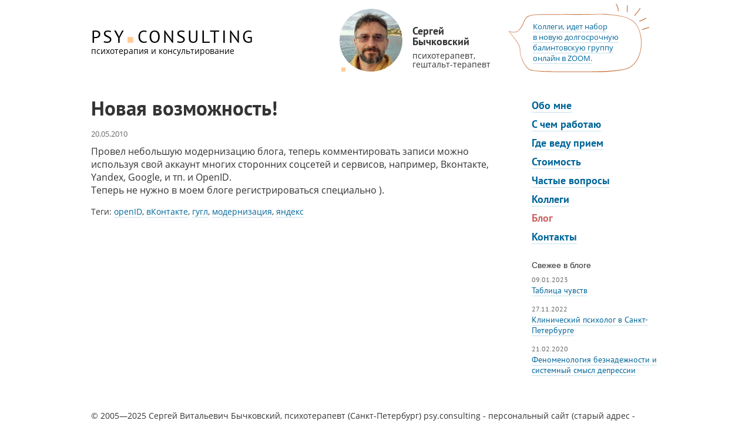

--- FILE ---
content_type: text/html; charset=UTF-8
request_url: https://psy.consulting/blog/gugl/
body_size: 9057
content:
<!DOCTYPE html>
<html lang="ru-RU">
   <head>
      <meta charset="UTF-8">
      <meta name="viewport" content="width=device-width, initial-scale=1.0">
      <meta name='yandex-verification' content='50adad9b60901090' />     
      <link href="https://psy.consulting/wp-content/themes/psy/libs/bootstrap/css/bootstrap.min.css" rel="stylesheet">
      <link href="https://psy.consulting/wp-content/themes/psy/libs/bootstrap/css/bootstrap-psy-theme.css" rel="stylesheet">
      <link href="https://psy.consulting/wp-content/themes/psy/style.css?1769189318" rel="stylesheet" type="text/css" />
      <meta name='robots' content='index, follow, max-image-preview:large, max-snippet:-1, max-video-preview:-1' />
	<style>img:is([sizes="auto" i], [sizes^="auto," i]) { contain-intrinsic-size: 3000px 1500px }</style>
	
	<!-- This site is optimized with the Yoast SEO plugin v26.8 - https://yoast.com/product/yoast-seo-wordpress/ -->
	<link rel="canonical" href="https://psy.consulting/blog/gugl/" />
	<script type="application/ld+json" class="yoast-schema-graph">{"@context":"https://schema.org","@graph":[{"@type":"CollectionPage","@id":"https://psy.consulting/blog/gugl/","url":"https://psy.consulting/blog/gugl/","name":"гугл Archives","isPartOf":{"@id":"https://psy.consulting/#website"},"breadcrumb":{"@id":"https://psy.consulting/blog/gugl/#breadcrumb"},"inLanguage":"ru-RU"},{"@type":"BreadcrumbList","@id":"https://psy.consulting/blog/gugl/#breadcrumb","itemListElement":[{"@type":"ListItem","position":1,"name":"Home","item":"https://psy.consulting/"},{"@type":"ListItem","position":2,"name":"гугл"}]},{"@type":"WebSite","@id":"https://psy.consulting/#website","url":"https://psy.consulting/","name":"Сергей Витальевич Бычковский","description":"психотерапевт, гештальт-терапевт (Санкт-Петербург, Петроградский район, Крестовский остров)","potentialAction":[{"@type":"SearchAction","target":{"@type":"EntryPoint","urlTemplate":"https://psy.consulting/?s={search_term_string}"},"query-input":{"@type":"PropertyValueSpecification","valueRequired":true,"valueName":"search_term_string"}}],"inLanguage":"ru-RU"}]}</script>
	<!-- / Yoast SEO plugin. -->


<link rel="alternate" type="application/rss+xml" title="Сергей Витальевич Бычковский &raquo; Лента метки гугл" href="https://psy.consulting/blog/gugl/feed/" />
<script type="text/javascript">
/* <![CDATA[ */
window._wpemojiSettings = {"baseUrl":"https:\/\/s.w.org\/images\/core\/emoji\/16.0.1\/72x72\/","ext":".png","svgUrl":"https:\/\/s.w.org\/images\/core\/emoji\/16.0.1\/svg\/","svgExt":".svg","source":{"concatemoji":"https:\/\/psy.consulting\/wp-includes\/js\/wp-emoji-release.min.js?ver=6.8.3"}};
/*! This file is auto-generated */
!function(s,n){var o,i,e;function c(e){try{var t={supportTests:e,timestamp:(new Date).valueOf()};sessionStorage.setItem(o,JSON.stringify(t))}catch(e){}}function p(e,t,n){e.clearRect(0,0,e.canvas.width,e.canvas.height),e.fillText(t,0,0);var t=new Uint32Array(e.getImageData(0,0,e.canvas.width,e.canvas.height).data),a=(e.clearRect(0,0,e.canvas.width,e.canvas.height),e.fillText(n,0,0),new Uint32Array(e.getImageData(0,0,e.canvas.width,e.canvas.height).data));return t.every(function(e,t){return e===a[t]})}function u(e,t){e.clearRect(0,0,e.canvas.width,e.canvas.height),e.fillText(t,0,0);for(var n=e.getImageData(16,16,1,1),a=0;a<n.data.length;a++)if(0!==n.data[a])return!1;return!0}function f(e,t,n,a){switch(t){case"flag":return n(e,"\ud83c\udff3\ufe0f\u200d\u26a7\ufe0f","\ud83c\udff3\ufe0f\u200b\u26a7\ufe0f")?!1:!n(e,"\ud83c\udde8\ud83c\uddf6","\ud83c\udde8\u200b\ud83c\uddf6")&&!n(e,"\ud83c\udff4\udb40\udc67\udb40\udc62\udb40\udc65\udb40\udc6e\udb40\udc67\udb40\udc7f","\ud83c\udff4\u200b\udb40\udc67\u200b\udb40\udc62\u200b\udb40\udc65\u200b\udb40\udc6e\u200b\udb40\udc67\u200b\udb40\udc7f");case"emoji":return!a(e,"\ud83e\udedf")}return!1}function g(e,t,n,a){var r="undefined"!=typeof WorkerGlobalScope&&self instanceof WorkerGlobalScope?new OffscreenCanvas(300,150):s.createElement("canvas"),o=r.getContext("2d",{willReadFrequently:!0}),i=(o.textBaseline="top",o.font="600 32px Arial",{});return e.forEach(function(e){i[e]=t(o,e,n,a)}),i}function t(e){var t=s.createElement("script");t.src=e,t.defer=!0,s.head.appendChild(t)}"undefined"!=typeof Promise&&(o="wpEmojiSettingsSupports",i=["flag","emoji"],n.supports={everything:!0,everythingExceptFlag:!0},e=new Promise(function(e){s.addEventListener("DOMContentLoaded",e,{once:!0})}),new Promise(function(t){var n=function(){try{var e=JSON.parse(sessionStorage.getItem(o));if("object"==typeof e&&"number"==typeof e.timestamp&&(new Date).valueOf()<e.timestamp+604800&&"object"==typeof e.supportTests)return e.supportTests}catch(e){}return null}();if(!n){if("undefined"!=typeof Worker&&"undefined"!=typeof OffscreenCanvas&&"undefined"!=typeof URL&&URL.createObjectURL&&"undefined"!=typeof Blob)try{var e="postMessage("+g.toString()+"("+[JSON.stringify(i),f.toString(),p.toString(),u.toString()].join(",")+"));",a=new Blob([e],{type:"text/javascript"}),r=new Worker(URL.createObjectURL(a),{name:"wpTestEmojiSupports"});return void(r.onmessage=function(e){c(n=e.data),r.terminate(),t(n)})}catch(e){}c(n=g(i,f,p,u))}t(n)}).then(function(e){for(var t in e)n.supports[t]=e[t],n.supports.everything=n.supports.everything&&n.supports[t],"flag"!==t&&(n.supports.everythingExceptFlag=n.supports.everythingExceptFlag&&n.supports[t]);n.supports.everythingExceptFlag=n.supports.everythingExceptFlag&&!n.supports.flag,n.DOMReady=!1,n.readyCallback=function(){n.DOMReady=!0}}).then(function(){return e}).then(function(){var e;n.supports.everything||(n.readyCallback(),(e=n.source||{}).concatemoji?t(e.concatemoji):e.wpemoji&&e.twemoji&&(t(e.twemoji),t(e.wpemoji)))}))}((window,document),window._wpemojiSettings);
/* ]]> */
</script>
<style id='wp-emoji-styles-inline-css' type='text/css'>

	img.wp-smiley, img.emoji {
		display: inline !important;
		border: none !important;
		box-shadow: none !important;
		height: 1em !important;
		width: 1em !important;
		margin: 0 0.07em !important;
		vertical-align: -0.1em !important;
		background: none !important;
		padding: 0 !important;
	}
</style>
<link rel='stylesheet' id='wp-block-library-css' href='https://psy.consulting/wp-includes/css/dist/block-library/style.min.css?ver=6.8.3' type='text/css' media='all' />
<style id='classic-theme-styles-inline-css' type='text/css'>
/*! This file is auto-generated */
.wp-block-button__link{color:#fff;background-color:#32373c;border-radius:9999px;box-shadow:none;text-decoration:none;padding:calc(.667em + 2px) calc(1.333em + 2px);font-size:1.125em}.wp-block-file__button{background:#32373c;color:#fff;text-decoration:none}
</style>
<style id='safe-svg-svg-icon-style-inline-css' type='text/css'>
.safe-svg-cover{text-align:center}.safe-svg-cover .safe-svg-inside{display:inline-block;max-width:100%}.safe-svg-cover svg{fill:currentColor;height:100%;max-height:100%;max-width:100%;width:100%}

</style>
<style id='global-styles-inline-css' type='text/css'>
:root{--wp--preset--aspect-ratio--square: 1;--wp--preset--aspect-ratio--4-3: 4/3;--wp--preset--aspect-ratio--3-4: 3/4;--wp--preset--aspect-ratio--3-2: 3/2;--wp--preset--aspect-ratio--2-3: 2/3;--wp--preset--aspect-ratio--16-9: 16/9;--wp--preset--aspect-ratio--9-16: 9/16;--wp--preset--color--black: #000000;--wp--preset--color--cyan-bluish-gray: #abb8c3;--wp--preset--color--white: #ffffff;--wp--preset--color--pale-pink: #f78da7;--wp--preset--color--vivid-red: #cf2e2e;--wp--preset--color--luminous-vivid-orange: #ff6900;--wp--preset--color--luminous-vivid-amber: #fcb900;--wp--preset--color--light-green-cyan: #7bdcb5;--wp--preset--color--vivid-green-cyan: #00d084;--wp--preset--color--pale-cyan-blue: #8ed1fc;--wp--preset--color--vivid-cyan-blue: #0693e3;--wp--preset--color--vivid-purple: #9b51e0;--wp--preset--gradient--vivid-cyan-blue-to-vivid-purple: linear-gradient(135deg,rgba(6,147,227,1) 0%,rgb(155,81,224) 100%);--wp--preset--gradient--light-green-cyan-to-vivid-green-cyan: linear-gradient(135deg,rgb(122,220,180) 0%,rgb(0,208,130) 100%);--wp--preset--gradient--luminous-vivid-amber-to-luminous-vivid-orange: linear-gradient(135deg,rgba(252,185,0,1) 0%,rgba(255,105,0,1) 100%);--wp--preset--gradient--luminous-vivid-orange-to-vivid-red: linear-gradient(135deg,rgba(255,105,0,1) 0%,rgb(207,46,46) 100%);--wp--preset--gradient--very-light-gray-to-cyan-bluish-gray: linear-gradient(135deg,rgb(238,238,238) 0%,rgb(169,184,195) 100%);--wp--preset--gradient--cool-to-warm-spectrum: linear-gradient(135deg,rgb(74,234,220) 0%,rgb(151,120,209) 20%,rgb(207,42,186) 40%,rgb(238,44,130) 60%,rgb(251,105,98) 80%,rgb(254,248,76) 100%);--wp--preset--gradient--blush-light-purple: linear-gradient(135deg,rgb(255,206,236) 0%,rgb(152,150,240) 100%);--wp--preset--gradient--blush-bordeaux: linear-gradient(135deg,rgb(254,205,165) 0%,rgb(254,45,45) 50%,rgb(107,0,62) 100%);--wp--preset--gradient--luminous-dusk: linear-gradient(135deg,rgb(255,203,112) 0%,rgb(199,81,192) 50%,rgb(65,88,208) 100%);--wp--preset--gradient--pale-ocean: linear-gradient(135deg,rgb(255,245,203) 0%,rgb(182,227,212) 50%,rgb(51,167,181) 100%);--wp--preset--gradient--electric-grass: linear-gradient(135deg,rgb(202,248,128) 0%,rgb(113,206,126) 100%);--wp--preset--gradient--midnight: linear-gradient(135deg,rgb(2,3,129) 0%,rgb(40,116,252) 100%);--wp--preset--font-size--small: 13px;--wp--preset--font-size--medium: 20px;--wp--preset--font-size--large: 36px;--wp--preset--font-size--x-large: 42px;--wp--preset--spacing--20: 0.44rem;--wp--preset--spacing--30: 0.67rem;--wp--preset--spacing--40: 1rem;--wp--preset--spacing--50: 1.5rem;--wp--preset--spacing--60: 2.25rem;--wp--preset--spacing--70: 3.38rem;--wp--preset--spacing--80: 5.06rem;--wp--preset--shadow--natural: 6px 6px 9px rgba(0, 0, 0, 0.2);--wp--preset--shadow--deep: 12px 12px 50px rgba(0, 0, 0, 0.4);--wp--preset--shadow--sharp: 6px 6px 0px rgba(0, 0, 0, 0.2);--wp--preset--shadow--outlined: 6px 6px 0px -3px rgba(255, 255, 255, 1), 6px 6px rgba(0, 0, 0, 1);--wp--preset--shadow--crisp: 6px 6px 0px rgba(0, 0, 0, 1);}:where(.is-layout-flex){gap: 0.5em;}:where(.is-layout-grid){gap: 0.5em;}body .is-layout-flex{display: flex;}.is-layout-flex{flex-wrap: wrap;align-items: center;}.is-layout-flex > :is(*, div){margin: 0;}body .is-layout-grid{display: grid;}.is-layout-grid > :is(*, div){margin: 0;}:where(.wp-block-columns.is-layout-flex){gap: 2em;}:where(.wp-block-columns.is-layout-grid){gap: 2em;}:where(.wp-block-post-template.is-layout-flex){gap: 1.25em;}:where(.wp-block-post-template.is-layout-grid){gap: 1.25em;}.has-black-color{color: var(--wp--preset--color--black) !important;}.has-cyan-bluish-gray-color{color: var(--wp--preset--color--cyan-bluish-gray) !important;}.has-white-color{color: var(--wp--preset--color--white) !important;}.has-pale-pink-color{color: var(--wp--preset--color--pale-pink) !important;}.has-vivid-red-color{color: var(--wp--preset--color--vivid-red) !important;}.has-luminous-vivid-orange-color{color: var(--wp--preset--color--luminous-vivid-orange) !important;}.has-luminous-vivid-amber-color{color: var(--wp--preset--color--luminous-vivid-amber) !important;}.has-light-green-cyan-color{color: var(--wp--preset--color--light-green-cyan) !important;}.has-vivid-green-cyan-color{color: var(--wp--preset--color--vivid-green-cyan) !important;}.has-pale-cyan-blue-color{color: var(--wp--preset--color--pale-cyan-blue) !important;}.has-vivid-cyan-blue-color{color: var(--wp--preset--color--vivid-cyan-blue) !important;}.has-vivid-purple-color{color: var(--wp--preset--color--vivid-purple) !important;}.has-black-background-color{background-color: var(--wp--preset--color--black) !important;}.has-cyan-bluish-gray-background-color{background-color: var(--wp--preset--color--cyan-bluish-gray) !important;}.has-white-background-color{background-color: var(--wp--preset--color--white) !important;}.has-pale-pink-background-color{background-color: var(--wp--preset--color--pale-pink) !important;}.has-vivid-red-background-color{background-color: var(--wp--preset--color--vivid-red) !important;}.has-luminous-vivid-orange-background-color{background-color: var(--wp--preset--color--luminous-vivid-orange) !important;}.has-luminous-vivid-amber-background-color{background-color: var(--wp--preset--color--luminous-vivid-amber) !important;}.has-light-green-cyan-background-color{background-color: var(--wp--preset--color--light-green-cyan) !important;}.has-vivid-green-cyan-background-color{background-color: var(--wp--preset--color--vivid-green-cyan) !important;}.has-pale-cyan-blue-background-color{background-color: var(--wp--preset--color--pale-cyan-blue) !important;}.has-vivid-cyan-blue-background-color{background-color: var(--wp--preset--color--vivid-cyan-blue) !important;}.has-vivid-purple-background-color{background-color: var(--wp--preset--color--vivid-purple) !important;}.has-black-border-color{border-color: var(--wp--preset--color--black) !important;}.has-cyan-bluish-gray-border-color{border-color: var(--wp--preset--color--cyan-bluish-gray) !important;}.has-white-border-color{border-color: var(--wp--preset--color--white) !important;}.has-pale-pink-border-color{border-color: var(--wp--preset--color--pale-pink) !important;}.has-vivid-red-border-color{border-color: var(--wp--preset--color--vivid-red) !important;}.has-luminous-vivid-orange-border-color{border-color: var(--wp--preset--color--luminous-vivid-orange) !important;}.has-luminous-vivid-amber-border-color{border-color: var(--wp--preset--color--luminous-vivid-amber) !important;}.has-light-green-cyan-border-color{border-color: var(--wp--preset--color--light-green-cyan) !important;}.has-vivid-green-cyan-border-color{border-color: var(--wp--preset--color--vivid-green-cyan) !important;}.has-pale-cyan-blue-border-color{border-color: var(--wp--preset--color--pale-cyan-blue) !important;}.has-vivid-cyan-blue-border-color{border-color: var(--wp--preset--color--vivid-cyan-blue) !important;}.has-vivid-purple-border-color{border-color: var(--wp--preset--color--vivid-purple) !important;}.has-vivid-cyan-blue-to-vivid-purple-gradient-background{background: var(--wp--preset--gradient--vivid-cyan-blue-to-vivid-purple) !important;}.has-light-green-cyan-to-vivid-green-cyan-gradient-background{background: var(--wp--preset--gradient--light-green-cyan-to-vivid-green-cyan) !important;}.has-luminous-vivid-amber-to-luminous-vivid-orange-gradient-background{background: var(--wp--preset--gradient--luminous-vivid-amber-to-luminous-vivid-orange) !important;}.has-luminous-vivid-orange-to-vivid-red-gradient-background{background: var(--wp--preset--gradient--luminous-vivid-orange-to-vivid-red) !important;}.has-very-light-gray-to-cyan-bluish-gray-gradient-background{background: var(--wp--preset--gradient--very-light-gray-to-cyan-bluish-gray) !important;}.has-cool-to-warm-spectrum-gradient-background{background: var(--wp--preset--gradient--cool-to-warm-spectrum) !important;}.has-blush-light-purple-gradient-background{background: var(--wp--preset--gradient--blush-light-purple) !important;}.has-blush-bordeaux-gradient-background{background: var(--wp--preset--gradient--blush-bordeaux) !important;}.has-luminous-dusk-gradient-background{background: var(--wp--preset--gradient--luminous-dusk) !important;}.has-pale-ocean-gradient-background{background: var(--wp--preset--gradient--pale-ocean) !important;}.has-electric-grass-gradient-background{background: var(--wp--preset--gradient--electric-grass) !important;}.has-midnight-gradient-background{background: var(--wp--preset--gradient--midnight) !important;}.has-small-font-size{font-size: var(--wp--preset--font-size--small) !important;}.has-medium-font-size{font-size: var(--wp--preset--font-size--medium) !important;}.has-large-font-size{font-size: var(--wp--preset--font-size--large) !important;}.has-x-large-font-size{font-size: var(--wp--preset--font-size--x-large) !important;}
:where(.wp-block-post-template.is-layout-flex){gap: 1.25em;}:where(.wp-block-post-template.is-layout-grid){gap: 1.25em;}
:where(.wp-block-columns.is-layout-flex){gap: 2em;}:where(.wp-block-columns.is-layout-grid){gap: 2em;}
:root :where(.wp-block-pullquote){font-size: 1.5em;line-height: 1.6;}
</style>
<link rel='stylesheet' id='heateor_sss_frontend_css-css' href='https://psy.consulting/wp-content/plugins/sassy-social-share/public/css/sassy-social-share-public.css?ver=3.3.79' type='text/css' media='all' />
<style id='heateor_sss_frontend_css-inline-css' type='text/css'>
.heateor_sss_button_instagram span.heateor_sss_svg,a.heateor_sss_instagram span.heateor_sss_svg{background:radial-gradient(circle at 30% 107%,#fdf497 0,#fdf497 5%,#fd5949 45%,#d6249f 60%,#285aeb 90%)}.heateor_sss_horizontal_sharing .heateor_sss_svg,.heateor_sss_standard_follow_icons_container .heateor_sss_svg{color:#fff;border-width:0px;border-style:solid;border-color:transparent}.heateor_sss_horizontal_sharing .heateorSssTCBackground{color:#666}.heateor_sss_horizontal_sharing span.heateor_sss_svg:hover,.heateor_sss_standard_follow_icons_container span.heateor_sss_svg:hover{border-color:transparent;}.heateor_sss_vertical_sharing span.heateor_sss_svg,.heateor_sss_floating_follow_icons_container span.heateor_sss_svg{color:#fff;border-width:0px;border-style:solid;border-color:transparent;}.heateor_sss_vertical_sharing .heateorSssTCBackground{color:#666;}.heateor_sss_vertical_sharing span.heateor_sss_svg:hover,.heateor_sss_floating_follow_icons_container span.heateor_sss_svg:hover{border-color:transparent;}@media screen and (max-width:783px) {.heateor_sss_vertical_sharing{display:none!important}}
</style>
<script type="text/javascript" src="https://psy.consulting/wp-includes/js/jquery/jquery.min.js?ver=3.7.1" id="jquery-core-js"></script>
<script type="text/javascript" src="https://psy.consulting/wp-includes/js/jquery/jquery-migrate.min.js?ver=3.4.1" id="jquery-migrate-js"></script>
<link rel="https://api.w.org/" href="https://psy.consulting/wp-json/" /><link rel="alternate" title="JSON" type="application/json" href="https://psy.consulting/wp-json/wp/v2/tags/1064" /><link rel="EditURI" type="application/rsd+xml" title="RSD" href="https://psy.consulting/xmlrpc.php?rsd" />
<meta name="generator" content="WordPress 6.8.3" />
<!-- Yandex.Metrika counter -->
<script type="text/javascript" >
   (function(m,e,t,r,i,k,a){m[i]=m[i]||function(){(m[i].a=m[i].a||[]).push(arguments)};
   m[i].l=1*new Date();k=e.createElement(t),a=e.getElementsByTagName(t)[0],k.async=1,k.src=r,a.parentNode.insertBefore(k,a)})
   (window, document, "script", "https://mc.yandex.ru/metrika/tag.js", "ym");

   ym(6411295, "init", {
        clickmap:true,
        trackLinks:true,
        accurateTrackBounce:true,
        webvisor:true,
        trackHash:true
   });
</script>
<noscript><div><img src="https://mc.yandex.ru/watch/6411295" style="position:absolute; left:-9999px;" alt="" /></div></noscript>
<!-- /Yandex.Metrika counter -->
<!-- Global site tag (gtag.js) - Google Analytics -->
<script async src="https://www.googletagmanager.com/gtag/js?id=UA-350239-9"></script>
<script>
  window.dataLayer = window.dataLayer || [];
  function gtag(){dataLayer.push(arguments);}
  gtag('js', new Date());

  gtag('config', 'UA-350239-9');
</script>
<meta name="yandex-verification" content="50adad9b60901090" />      <title>гугл Archives</title>


   </head>
   <body class="psy">
      <!-- Header -->
      <div class="header">
        <div class="container">
          
          <!-- Logo -->
          <div class="logo-wrapper">
            <a class="logo bordered-no" href="https://psy.consulting">
              <h1>PSY<span class="psy-point"></span>CONSULTING</h1>
              <span class="slogan">психотерапия и консультирование</span>
            </a>
          </div>
          
          <div class="widget_text header-widget-custom_html-3"><div class="textwidget custom-html-widget"><div class="dr_bychkovsky" onclick="window.open('/','_self')">
	<div class="border">
		<div class="derinie">
			<div class="wrapper" style="border-radius: 200px!important;">
				<img src="/wp-content/uploads/2025/03/photo_2025-03-17_13-24-22-e1742995105237.jpg" alt="Сергей Бычковский психотерапевт">
			</div>
			<span class="psy-pointer"></span>
			<h2>Сергей Бычковский</h2>
			<h3>психотерапевт, гештальт-терапевт</h3>  
		</div>
	</div>
</div></div></div><div class="widget_text header-widget-custom_html-4"><div class="textwidget custom-html-widget"><div class="dernews">
	<a href="/balintovskaya-gruppa-spb/" class ='blognews bordered'>Коллеги, идет набор<br> в новую долгосрочную балинтовскую группу онлайн в ZOOM.
	</a>
</div> </div></div>        </div>
      </div><!-- / Header -->
      
      <!-- content -->
      <div class="content">
        <div class="container">
          <div class="row">
            
            <!-- Left -->
<!--            <div class="col-md-2">
              <div class="left-block">
                

              </div>
            </div>
            
            <!-- Center -->
            <div class="col-md-8">
              <div class="center-block">
                    
                        <h1 class="title-h1">Новая возможность!</h1><div class="post-info"><span class="post-date">20.05.2010</span></div>
        <div id="post-1286" class="post-1286 post type-post status-publish format-standard hentry category-1 tag-openid tag-vkontakte tag-gugl tag-modernizaciya tag-yandeks">
        <p>Провел небольшую модернизацию блога, теперь комментировать записи можно используя свой аккаунт многих сторонних соцсетей и сервисов, например, Вконтакте, Yandex, Google, и тп. и OpenID.<br />
Теперь не нужно в моем блоге регистрироваться специально ).</p>
<div class="tags">Теги: <a href="https://psy.consulting/blog/openid/" rel="tag">openID</a>, <a href="https://psy.consulting/blog/vkontakte/" rel="tag">вКонтакте</a>, <a href="https://psy.consulting/blog/gugl/" rel="tag">гугл</a>, <a href="https://psy.consulting/blog/modernizaciya/" rel="tag">модернизация</a>, <a href="https://psy.consulting/blog/yandeks/" rel="tag">яндекс</a></div> 
        </div>

                
                              </div>
            </div>  
            
            <!-- right -->
            <div class="col-md-2">
              <div class="right-block">
                              

<nav class="nav-box">
                  <span class="glyphicon glyphicon-remove" aria-hidden="true" id="remove-block"></span>
                  <div class="nav-button">
                    <span></span>
                    <span></span>
                    <span></span>
                  </div>
                  <div class="menu-glavnoe-menyu-container"><ul id="menu" class="main-menu"><li id="menu-item-41" class="menu-item menu-item-type-post_type menu-item-object-page menu-item-41"><a href="https://psy.consulting/obomne/" title="Методика работы, образование, идеология и пр.">Обо мне</a></li>
<li id="menu-item-42" class="menu-item menu-item-type-post_type menu-item-object-page menu-item-has-children menu-item-42"><a href="https://psy.consulting/problemy/" title="Проблематика с которой работаю">С чем работаю</a>
<ul class="sub-menu">
	<li id="menu-item-1972" class="menu-item menu-item-type-post_type menu-item-object-page menu-item-1972"><a href="https://psy.consulting/individualnaya-konsultaciya/">Индивидуальная консультация</a></li>
	<li id="menu-item-1973" class="menu-item menu-item-type-post_type menu-item-object-page menu-item-1973"><a href="https://psy.consulting/superviziya/">Супервизия</a></li>
	<li id="menu-item-2110" class="menu-item menu-item-type-post_type menu-item-object-page menu-item-2110"><a href="https://psy.consulting/balintovskaya-gruppa-spb/">Балинтовская группа</a></li>
</ul>
</li>
<li id="menu-item-34" class="menu-item menu-item-type-post_type menu-item-object-page menu-item-has-children menu-item-34"><a href="https://psy.consulting/priem/" title="Адреса приемных и прочие способы получить консультацию психотерапевта">Где веду прием</a>
<ul class="sub-menu">
	<li id="menu-item-52" class="menu-item menu-item-type-post_type menu-item-object-page menu-item-52"><a href="https://psy.consulting/priem/psy-spb/" title="Консультация психотерапевта в Санкт-Петербурге">В Санкт-Петербурге</a></li>
	<li id="menu-item-53" class="menu-item menu-item-type-post_type menu-item-object-page menu-item-53"><a href="https://psy.consulting/priem/psy-skype/" title="Консультация психотерапевта онлайн (Skype)">Онлайн (Skype)</a></li>
</ul>
</li>
<li id="menu-item-43" class="menu-item menu-item-type-post_type menu-item-object-page menu-item-43"><a href="https://psy.consulting/stoimost/" title="Сколько стоит консультация психотерапевта">Стоимость</a></li>
<li id="menu-item-44" class="menu-item menu-item-type-post_type menu-item-object-page menu-item-44"><a href="https://psy.consulting/chavo/">Частые вопросы</a></li>
<li id="menu-item-507" class="menu-item menu-item-type-post_type menu-item-object-page menu-item-has-children menu-item-507"><a href="https://psy.consulting/kollegi-psixoterapevty-i-psixologi/">Коллеги</a>
<ul class="sub-menu">
	<li id="menu-item-673" class="menu-item menu-item-type-post_type menu-item-object-page menu-item-673"><a href="https://psy.consulting/konstantin-panin-psihoterapevt/">Константин Панин</a></li>
	<li id="menu-item-674" class="menu-item menu-item-type-post_type menu-item-object-page menu-item-674"><a href="https://psy.consulting/irina-kornilova-psixoterapevt-psixolog-spb/">Ирина Корнилова</a></li>
	<li id="menu-item-1905" class="menu-item menu-item-type-post_type menu-item-object-page menu-item-1905"><a href="https://psy.consulting/mariya-goncharova/">Мария Гончарова</a></li>
	<li id="menu-item-2514" class="menu-item menu-item-type-post_type menu-item-object-page menu-item-2514"><a href="https://psy.consulting/inga-korotkova/">Инга Короткова</a></li>
</ul>
</li>
<li id="menu-item-1671" class="blog-link menu-item menu-item-type-post_type menu-item-object-page menu-item-1671 current-menu-item"><a href="https://psy.consulting/blog/" title="Блог психотерапевта">Блог</a></li>
<li id="menu-item-1947" class="menu-item menu-item-type-post_type menu-item-object-page menu-item-1947"><a href="https://psy.consulting/contact/">Контакты</a></li>
</ul></div>                </nav>                <!-- dr_bychkovsky -->
                
		<div class="sidebar-right-area">
		<h3 class="blog-title toggle-ul">Свежее в блоге <span class="glyphicon glyphicon-chevron-down" aria-hidden="true"></span></h3>
		<ul>
											<li>
					<a href="https://psy.consulting/tablica-chuvstv/">Таблица чувств</a>
											<span class="post-date">09.01.2023</span>
									</li>
											<li>
					<a href="https://psy.consulting/klinicheskij-psixolog-v-sankt-peterburge/">Клинический психолог в Санкт-Петербурге</a>
											<span class="post-date">27.11.2022</span>
									</li>
											<li>
					<a href="https://psy.consulting/fenomenologiya-beznadezhnosti-i-sistemnyj-smysl-depressii/">Феноменология безнадежности и системный смысл депрессии</a>
											<span class="post-date">21.02.2020</span>
									</li>
					</ul>

		</div>              </div>
            </div>            
            
          </div>
        </div>
      </div>
      <!-- / content -->
      
       <!-- footer -->
      <div class="footer container">
        <div class="row">
          <div class="col-md-12">
            <div class="copyright">
              <div class="textwidget">© 2005—2025 Сергей Витальевич Бычковский, психотерапевт (Санкт-Петербург)
psy.consulting - персональный сайт (старый адрес - dr.bychkovsky.ru)
<h5>Создание сайта - <a href="http://DrDesign.ru">DrDesign.ru</a>  Иллюстрации - <a href="https://www.behance.net/darina_biriulina">Darina Biriulina</a></h5></div>            </div>
          </div>
          <div class="col-md-12">
            <div class="twitter">
                          </div>
          </div>
        </div>
        
        <div class="row">
                    <!--
          <div class="col-md-6">
          Психотерапевт Санкт-Петербург

          Меня зовут Сергей Витальевич Бычковский, вы находитесь на моем персональном сайте.
          Я врач-психотерапевт, гештальт-терапевт, консультант по вопросам психического здоровья.

          Психотерапевт работает с широким спектром запросов, от конкретных (например, панические атаки, невроз, депрессия, социофобия), до более общих (проблемы отношений с противоположным полом, сексуальные проблемы, родительско-детские отношения и пр.).
            
          </div>
          <div class="col-md-6">
          Психотерапевт Санкт-Петербург

          Меня зовут Сергей Витальевич Бычковский, вы находитесь на моем персональном сайте.
          Я врач-психотерапевт, гештальт-терапевт, консультант по вопросам психического здоровья.

          Психотерапевт работает с широким спектром запросов, от конкретных (например, панические атаки, невроз, депрессия, социофобия), до более общих (проблемы отношений с противоположным полом, сексуальные проблемы, родительско-детские отношения и пр.).
            
          </div>-->
        </div>
        
      </div><!-- / footer -->
      
     
      
     <script src="https://psy.consulting/wp-content/themes/psy/libs/jquery-2.1.1.min.js"></script>
     <script src="https://psy.consulting/wp-content/themes/psy/libs/bootstrap/js/bootstrap.min.js"></script>
     <script src="https://psy.consulting/wp-content/themes/psy/libs/psy-common.js"></script>
     <script type="speculationrules">
{"prefetch":[{"source":"document","where":{"and":[{"href_matches":"\/*"},{"not":{"href_matches":["\/wp-*.php","\/wp-admin\/*","\/wp-content\/uploads\/*","\/wp-content\/*","\/wp-content\/plugins\/*","\/wp-content\/themes\/psy\/*","\/*\\?(.+)"]}},{"not":{"selector_matches":"a[rel~=\"nofollow\"]"}},{"not":{"selector_matches":".no-prefetch, .no-prefetch a"}}]},"eagerness":"conservative"}]}
</script>
<script type="text/javascript" id="heateor_sss_sharing_js-js-before">
/* <![CDATA[ */
function heateorSssLoadEvent(e) {var t=window.onload;if (typeof window.onload!="function") {window.onload=e}else{window.onload=function() {t();e()}}};	var heateorSssSharingAjaxUrl = 'https://psy.consulting/wp-admin/admin-ajax.php', heateorSssCloseIconPath = 'https://psy.consulting/wp-content/plugins/sassy-social-share/public/../images/close.png', heateorSssPluginIconPath = 'https://psy.consulting/wp-content/plugins/sassy-social-share/public/../images/logo.png', heateorSssHorizontalSharingCountEnable = 0, heateorSssVerticalSharingCountEnable = 0, heateorSssSharingOffset = -10; var heateorSssMobileStickySharingEnabled = 0;var heateorSssCopyLinkMessage = "Ссылка скопирована.";var heateorSssUrlCountFetched = [], heateorSssSharesText = 'Поделились', heateorSssShareText = 'Поделиться';function heateorSssPopup(e) {window.open(e,"popUpWindow","height=400,width=600,left=400,top=100,resizable,scrollbars,toolbar=0,personalbar=0,menubar=no,location=no,directories=no,status")}
/* ]]> */
</script>
<script type="text/javascript" src="https://psy.consulting/wp-content/plugins/sassy-social-share/public/js/sassy-social-share-public.js?ver=3.3.79" id="heateor_sss_sharing_js-js"></script>
   </body>
</html>      
    
<!--
Performance optimized by W3 Total Cache. Learn more: https://www.boldgrid.com/w3-total-cache/?utm_source=w3tc&utm_medium=footer_comment&utm_campaign=free_plugin


Served from: psy.consulting @ 2026-01-23 20:28:38 by W3 Total Cache
-->

--- FILE ---
content_type: text/css
request_url: https://psy.consulting/wp-content/themes/psy/libs/bootstrap/css/bootstrap-psy-theme.css
body_size: 346
content:


h1, .h1 {
    font-size: 36px;
}
h1, .h1, h2, .h2, h3, .h3 {
    margin-top: 27px;
    margin-bottom: 17px;
}
h1, h2, h3, h4, h5, h6, .h1, .h2, .h3, .h4, .h5, .h6 {
    font-family: inherit;
    font-weight: 700;
    line-height: 1;
    color: inherit;
}
h1 {
    font-size: 2em;
    margin: 20px 0px 17px;
}

a {
    color: #006699;
    text-decoration: none;
    outline: none;
}

a {
    background-color: transparent;
}

a:hover {
    text-decoration: none;
    color: #cc6666;
}

a:active {
    text-decoration: none;
    color: #cc6666;
}


a:hover,a:focus {
	color:#006699;
	text-decoration:none;
}
a:focus {
	outline:none;
}

p {
    margin: 0px 0px 17px 0px;
    font-family: "Open Sans";
    font-size: 16px;
    line-height: 22px; 
}


@media (min-width: 768px) {
  .container {
    width: 750px;
  }
}
@media (min-width: 1001px) {
  .container {
    width: 1000px;
  }
}


@media (min-width: 1001px) {

  .col-md-12 {
    width: 100%;
  }
  .col-md-11 {
    width: 91.66666667%;
  }
  .col-md-10 {
    width: 83.33333333%;
  }
  .col-md-9 {
    width: 75%;
  }
  .col-md-8 {
    width: 75%;
    padding-right: 25px;
  }
  .col-md-7 {
    width: 58.33333333%;
  }
  .col-md-6 {
    width: 50%;
  }
  .col-md-5 {
    width: 41.66666667%;
  }
  .col-md-4 {
    width: 33.33333333%;
  }
  .col-md-3 {
    width: 25%;
  }
  .col-md-2 {
    width: 25%;
  }
  .col-md-1 {
    width: 8.33333333%;
  }
}


--- FILE ---
content_type: text/css
request_url: https://psy.consulting/wp-content/themes/psy/style.css?1769189318
body_size: 873
content:
/*
Theme Name: PSY.CONSULTING
Theme URI: 
Author: S.B.
Author URI: 
Description: 
Version: 1.0
License: 
License URI: 
Tags: 
*/
@import url(style_common.css);
@import url(style_main.css)(min-width: 1050px);
@import url(style_second.css)(max-width: 1000px);

.ui-tabs-nav {
  border-bottom: solid #DFDFDF 1px;
  padding: 0px;
  margin: 0px 0px 15px 0px;    
  font-size: 14px;
}

.ui-tabs-nav:after {
  content: "";
  display: block;
  clear: left;
}

.ui-tabs-nav li {
  display: block;
  float: left;
}

.ui-tabs-nav li a {
  padding: 5px 15px 7px 15px;
  display: block;
  float: left;
  margin: 0 20px 0 -17px;
  border: solid #E9E9E9 0px;
  border-bottom: none;
  border-radius: 2px 2px 0 0;
  border-top: 2px solid #F7F7F7;
  color: #aaa;
}

.ui-tabs-nav li:hover a, .ui-tabs-nav li.ui-state-active a {
  background: #E9E9E9;
  border-top: 2px #FFCC99 solid;
  color: #000;
}

.ui-tabs-nav li a span {
  border: none;
}

/*
class="ui-state-default ui-corner-top ui-tabs-active ui-state-active"
*/

--- FILE ---
content_type: application/javascript; charset=utf-8
request_url: https://psy.consulting/wp-content/themes/psy/libs/psy-common.js
body_size: 721
content:
var d = document;
$(d).ready(function(){
  $('a').wrapInner('<span class="bordered"></span>');
  $('#wpadminbar span').removeClass('bordered');

  // Show menu display-menu
  $('.nav-button').on('click', function(){
    $('.nav-box').addClass('display-menu');
    $('#remove-block').show();
    $('.contacts').css({'z-index':9998});
  });
  
  // Hide menu display-menu
  $('#remove-block').on('click', function(){
    $('.nav-box').removeClass('display-menu');
    $('#remove-block').hide();
    $('.contacts').css({'z-index':10000});
  });  
  
    $(d).click( function(event){
      if( $(event.target).closest(".display-menu").length ) 
        return;
      //$(".display-menu").fadeOut("slow");
      $('.nav-box').removeClass('display-menu');
      $('#remove-block').hide();
      $('.contacts').css({'z-index':10000});
      event.stopPropagation();
    });
  
   /*
    // Scrool width correction
    if ($(d).width() > 1002) {

      var div = document.createElement('div');

      div.style.overflowY = 'scroll';
      div.style.width = '50px';
      div.style.height = '50px';

      // при display:none размеры нельзя узнать
      // нужно, чтобы элемент был видим,
      // visibility:hidden - можно, т.к. сохраняет геометрию
      div.style.visibility = 'hidden';

      document.body.appendChild(div);
      var scrollWidth = div.offsetWidth - div.clientWidth;
      document.body.removeChild(div);
         //console.log(scrollWidth  )

         var docHeight = $(d).height(); 
         var winHeight = $(window).height(); 
         //console.log(docHeight +'='+ winHeight);

      if(docHeight>winHeight) {
        $('body').css({'margin-right':-scrollWidth, 'overflow-x':'hidden'});
      }
    } else {
      $('.toggle-ul').on('click', function(){
        $('.sidebar-left-area ul').toggle();
      });
    }
    */
    
/*    $('.toggle-ul').on('click', function(){
        $('.sidebar-left-area ul').toggle();
    });  
*/    

});


